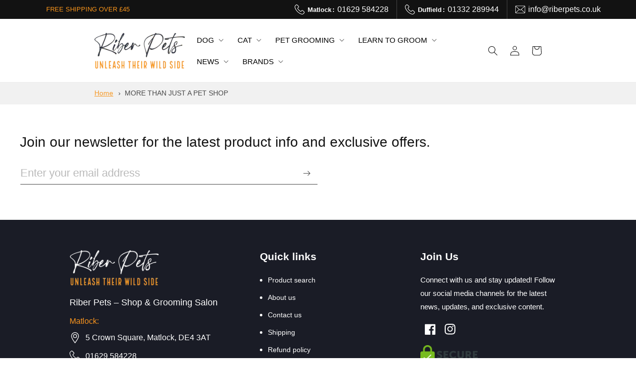

--- FILE ---
content_type: text/css
request_url: https://riberpets.co.uk/cdn/shop/t/7/assets/custom-style.css?v=56164691565596594671714731050
body_size: 1141
content:
@font-face{font-family:charlotte;src:url(/cdn/shop/files/Charlotte-Southern.woff2) format("woff2"),url(/cdn/shop/files/Charlotte-Southern.woff) format("woff");font-weight:400;font-style:normal;font-display:swap}header-menu span{text-transform:uppercase!important}.pg_hdng{max-width:1170px;margin:0 auto}.pg_hdng h1{font-family:charlotte!important;font-size:100px;margin:20px 0;line-height:normal}div#ImageWithText--template--17456277389527__image_with_text_kytyCC,div#ImageWithText--template--15988174651607__image_with_text_9dxU37{padding-right:0;padding-top:0;padding-bottom:0}[id^=shopify-section-template--17526698836183]>div{padding-left:5rem;padding-right:5rem}[id^=shopify-section-template--17526698836183] .image-with-text .image-with-text__text-item.grid__item{display:none}[id^=shopify-section-template--17526698836183]{max-width:1200px!important;margin:0 auto!important}[id^=shopify-section-template--17526698836183] .image-with-text__media{padding-bottom:0!important}[id^=shopify-section-template--17526698836183] .image-with-text__media img{position:static!important}[id^=shopify-section-template--17526698836183] hr{margin:6px;border:none!important;background:no-repeat}.spc{margin:7px 0;display:inline-block;width:100%}h4.orng_prc{color:#636262!important}.breadcrumbs{font-size:.85em;margin:0 0 2em}.breadcrumbs ol{list-style-type:none;margin:0;padding:0}.breadcrumbs li{display:inline-block}.breadcrumbs a{text-decoration:underline}.breadcrumbs a{color:#f69926}.breadcrumbs{background:#f1f1f1;padding:10px 0}.breadcrumbs li:not(:last-child):after{content:"\203a\a0";display:inline-block;padding-left:.75ch;speak:none;vertical-align:middle}.breadcrumbs [aria-current=page]{color:inherit;font-weight:400;text-decoration:none}.breadcrumbs [aria-current=page]:hover,.breadcrumbs [aria-current=page]:focus{text-decoration:underline}h4.orng_prc small{color:#f59f2f!important;font-weight:700!important}.prc_tbl{columns:3;gap:30px}.prc_bx{padding:0;-webkit-column-break-inside:avoid}.prc_bx h3{margin:0 0 8px;font-size:20px;font-weight:700;padding:10px 15px;letter-spacing:0;text-transform:uppercase;background:#262626;color:orange;text-align:center;min-height:99px;display:flex;flex-direction:column;justify-content:center}.prc_bx h4{font-size:17px;margin:5px 0 7px;font-weight:400;letter-spacing:0;color:#737373;padding:0 15px}.prc_bx h5{margin:0;padding:6px 15px 6px 35px;position:relative;font-size:15px;line-height:23px;letter-spacing:0}.prc_bx.othr_frmt.bx_2 .span_prc{margin-top:42px}.span_prc{font-size:18px;text-align:center;background:#e3e3e3;letter-spacing:0;padding:10px 0!important;margin:55px 0 5px;font-weight:500}.span_prc span{font-size:31px;font-weight:700;color:orange;width:100%;display:block;line-height:normal}.span_prc span small{font-size:21px}.prc_bx p{padding:0 15px;font-size:13px;line-height:19px}.prc_bx h3 small{text-transform:none;font-weight:400;width:100%;display:block;color:#fff;font-size:16px;margin:5px 0;letter-spacing:0}.prc_bx h6{padding:0 15px;font-size:18px;letter-spacing:0;text-align:center;line-height:26px;margin:0;color:#646464}.prc_bx h5:before{content:"";width:7px;height:7px;background:#000;position:absolute;left:15px;top:13px}.othr_frmt .span_prc span{color:#444;font-size:28px}.othr_frmt .span_prc{color:orange;font-size:21px;font-weight:700;letter-spacing:0;margin-top:20px}.col_btmtxt h2{font-size:21px;font-weight:400;background:#fff;position:relative;padding:17px 15px 17px 0;margin:0;border-bottom:1px solid #000;letter-spacing:0;cursor:pointer}.col_btmtxt h3{font-size:18px;letter-spacing:0;font-weight:600;margin:26px 0 5px}.col_btmtxt p{margin:0 0 10px}.acr_txt{padding:15px;background:#fafafa;border-bottom:1px solid #000}.col_btmtxt h2:after{background:url(/cdn/shop/files/arw.jpg);background-size:contain;position:absolute;right:7px;width:22px;height:22px;top:21px;content:"";background-repeat:no-repeat;transition:ease all .3s}.col_btmtxt h2.ui-state-active{border-color:#fff;text-decoration:underline}.col_btmtxt h2.ui-state-active:after{transform:rotate(90deg);transition:ease all .3s;top:28px}.collection-hero__description{max-width:100%}.extra_txt{margin-top:46px}.index #shopify-section-template--15988174651607__image_with_text_9dxU37 h5{display:none}@media (max-width:767px){.index #shopify-section-template--15988174651607__image_with_text_9dxU37 h5{display:block;cursor:pointer;font-size:15px;padding-bottom:0;margin-bottom:0}h5.shw_txt~p{display:block!important}.index #shopify-section-template--15988174651607__image_with_text_9dxU37 h5~p{display:none}.index .home_new ul.grid.product-grid .card__information a.full-unstyled-link{font-size:20px}.index .home_new ul.grid.product-grid .card__information .price *{font-size:19px!important}.index .collection-list-wrapper .card-wrapper{margin:0 10px!important}.index .collection-list-wrapper .card__media .media img{width:100px!important;text-align:center!important}.index .collection-list-wrapper .card .media{text-align:center!important;display:flex;justify-content:center}.slick-arrow{left:0!important;width:45px!important;height:45px!important;background-size:23px!important}.index button.slick-next.slick-arrow{right:0!important;left:unset!important}.collection-list-wrapper .title-wrapper-with-link .h1{line-height:normal!important;font-size:32px!important}div#ImageWithText--template--15988174651607__image_with_text_9dxU37{padding-left:0;margin-top:15px}.announcement-bar .container{flex-direction:column;justify-content:unset!important}.hdr_dtl ul li a{font-size:0;padding:5px 10px;line-height:normal}.hdr_dtl ul li a small{font-size:13px;font-weight:400}.hdr_dtl ul li a img{width:15px!important}.hdr_dtl{width:100%;display:flex!important;justify-content:center!important;background:#131313;border-top:1px solid #454545}.hdr_dtl ul li:last-child a:after{content:"Email us";font-size:13px}.prc_tbl{columns:1}.span_prc{margin:10px 0!important}.prc_bx{min-height:unset;margin-bottom:15px}header.cstm_header img.header__heading-logo{max-width:160px}.slideshow__text-wrapper.banner__content{display:none}.index ul.grid.product-grid .card__inner .card__media img{max-width:200px}.index ul.grid.product-grid ul.slick-dots{display:none!important}.index ul.grid.product-grid .media.media--transparent.media--hover-effect{text-align:center;display:flex;justify-content:center;align-items:center}.str_lctn h3{font-size:63px;line-height:54px}.bx_cntnr{gap:0;flex-direction:column;padding:0 15px}.loc_bx img{max-width:132px}.loc_bx{margin-bottom:40px}.loc_bx:last-child{margin-bottom:0}.footer-block--newsletter{padding:0 15px 50px!important;margin:0!important}#shopify-section-footer .footer__content-top{padding:50px 15px 20px!important}.footer__blocks-wrapper .footer-block.grid__item:first-child{width:100%!important;text-align:left!important}h4.adrs_hd{text-align:left;width:100%;float:left}ul.ftr_con li strong{text-align:left}.footer-block-image>img{float:left;display:block}ul.ftr_con li a{text-align:left}p.ftr_eml{text-align:left;width:100%;clear:both}.footer__content-top .footer-block--menu ul li a{padding:3px 0;text-transform:capitalize!important}.footer__content-top .footer-block--menu+.footer-block.grid__item{padding:0}ul.slick-dots,.index .slider-button{display:none!important}}
/*# sourceMappingURL=/cdn/shop/t/7/assets/custom-style.css.map?v=56164691565596594671714731050 */


--- FILE ---
content_type: text/css
request_url: https://riberpets.co.uk/cdn/shop/t/7/assets/home-new-style.css?v=108976854247110639231712570649
body_size: 1662
content:
*{font-family:Lexend,sans-serif!important;letter-spacing:0!important}.hdr_dtl ul li a small{font-weight:700}a.img_lnk{position:absolute!important;width:89%!important;height:100%!important;cursor:pointer!important;z-index:11;opacity:0;background:red;left:50%!important;transform:translate(-50%)}.hdr_dtl ul li a small:after{content:":";margin-right:6px;margin-left:2px}.slideshow__text.banner__box{background:none;position:static;opacity:0}.slideshow__text.banner__box a:before{content:"";position:absolute;width:100%;height:100%;background:red;left:0;top:0;z-index:1}.slideshow__text.banner__box a.button.button--primary{position:static}header.cstm_header{display:flex;justify-content:space-between}header.cstm_header img.header__heading-logo{max-width:220px}header.cstm_header ul.list-menu li span{font-size:15px!important;color:#000}header.cstm_header ul.list-menu li{margin:0 4px}.slider-counter.slider-counter--counter.caption,button.slideshow__autoplay.slider-button.no-js-hidden{display:none}.slider-button{position:absolute!important;left:20px!important;background:#0000001a!important;top:50%!important;transform:translateY(-50%)!important;width:60px!important;height:60px!important;border-radius:50px!important}.slideshow__controls{position:static!important}.slider-button svg{height:43px!important;width:31px}button.slider-button.slider-button--next{right:20px!important;left:unset!important}.slider-button:hover{background:#00000080!important}.slider-button:hover svg path{fill:#fff}.collection-list-wrapper .title-wrapper-with-link{text-align:center!important;width:100%;justify-content:center}.collection-list-wrapper .title-wrapper-with-link .h1{font-size:42px;font-weight:400}.slick-arrow{position:absolute;left:-90px;top:50%;transform:translateY(-50%);width:60px;z-index:1;height:60px;border-radius:50px;border:none;font-size:0;background-color:#000;background-image:url(/cdn/shop/files/arw-left.svg);background-size:32px;background-repeat:no-repeat;background-position:center;cursor:pointer}button.slick-next.slick-arrow{left:unset;right:-90px;background-image:url(/cdn/shop/files/arw-rght.svg)}button.slick-arrow:before{font-family:Fontawesome;color:#000;font-size:24px;margin-top:6px!important;display:inline-block}.slick-arrow:hover{background-color:#f9951b}.collection-list-wrapper .card__heading a:after{display:none}.collection-list-wrapper .card__media .media img{height:114px!important;object-fit:contain;object-position:center center;width:100%;position:static!important}.collection-list-wrapper .card__content{display:none}.collection-list-wrapper .card .card__inner .card__media,.card .card__inner .card__media>div{position:static!important}.collection-list-wrapper .card__inner:before{display:none}.collection-list-wrapper .card-wrapper{border:1px solid #e3e3e3;margin:0 16px;padding:15px}.collection-list-wrapper .card .card__inner .card__media+.card__content{position:absolute;display:block;height:100%}.collection-list-wrapper .card .card__inner .card__media+.card__content h3 a:before{position:absolute;width:100%;height:100%;background:#000;z-index:111;left:0;top:0;content:"";opacity:0}.collection-list-wrapper .card .card__inner .card__media+.card__content .card__information{display:block}.collection-list-wrapper .card .card__inner .card__media+.card__content p.card__caption{display:none}.collection-list-wrapper .card .card__inner .card__media+.card__content h3 a{font-size:0}.index .multicolumn-card .media{width:120px!important;height:120px;background:#0000004d;margin:0 auto;padding:10px!important;border-radius:50%;display:flex}.index .multicolumn .multicolumn-card:hover .media{background:#fa951e!important}.index .multicolumn-card .media img{position:static!important;object-fit:contain!important;max-width:78px!important;height:auto!important;transform:translate(0)!important;margin:0 auto;filter:brightness(0) invert(1)}.index .multicolumn-list h3{font-size:21px;color:#fff!important;font-weight:600;line-height:27px}.index .multicolumn .multicolumn-card{background:#3e434e!important;color:#fff}.index .multicolumn-list p{font-size:15px}.index .home_new ul.grid.product-grid .card__information{text-align:center!important;width:100%}.index .home_new ul.grid.product-grid .card-information{text-align:center}.index .home_new ul.grid.product-grid .card__inner .card__media img{position:static!important;max-height:250px;object-fit:contain}.index .home_new ul.grid.product-grid .card__media{position:static}.index .home_new ul.grid.product-grid .card__inner:before{display:none}.index .home_new ul.grid.product-grid .card__inner:after{display:none!important}.index .home_new ul.grid.product-grid .card__inner .card__media+.card__content{display:none!important}.index .home_new ul.grid.product-grid .card{border:1px solid #eee;margin:0 15px;padding:0 25px!important}.index .home_new ul.grid.product-grid .card h3{font-size:17px}.index .home_new ul.grid.product-grid .card .card__inner{margin-bottom:15px;margin-top:15px}.index .home_new ul.grid.product-grid .card .card__content{height:121px;display:flex;align-items:center}.index .home_new ul.grid.product-grid .price__container *{font-size:16px;color:#8a8a8a!important}.index h2.title.h1{text-align:center;text-transform:capitalize;font-weight:600!important}.index a.button.button--primary{outline:none!important;border:none;box-shadow:none!important;text-transform:uppercase;letter-spacing:2px!important;font-weight:300!important;background:#2f3242}.index a.button.button--primary:hover{background:#ffa61b}.index a.button.button--primary:before,.index a.button.button--primary:after{display:none}.index .multicolumn .multicolumn-card:hover{box-shadow:0 15px 25px #222a39;transform:scale(1.02);transition:ease all .5s}footer.footer{border:none}.footer-block--newsletter{padding:30px 0 70px;margin:0!important}.footer-block--newsletter h2.footer-block__heading{text-align:left;font-size:28px;font-weight:300;margin-bottom:21px}.footer-block__newsletter{max-width:1200px;margin:0 auto}.newsletter-form__field-wrapper{max-width:100%!important;border:none!important}.newsletter-form{max-width:600px!important;margin:0!important}.newsletter-form__field-wrapper .field__input{border-bottom:1px solid #494949!important;padding:0!important;outline:none!important;box-shadow:none!important;font-size:22px;font-weight:300!important}.newsletter-form__field-wrapper .field:before,.newsletter-form__field-wrapper .field:after{display:none}.newsletter-form__field-wrapper .field__label{display:none!important}.newsletter-form__field-wrapper .field__input::placeholder{opacity:.5}.footer-block-image{text-align:left}p.ftr_adrs{color:#fff}a.ftr_cal img{max-width:32px!important;margin-right:11px}a.ftr_cal{display:flex;align-items:center;color:#fff;font-size:29px;text-decoration:none}p.ftr_eml a{color:#fff;font-size:19px}.footer__content-top h2.footer-block__heading{color:#fff;font-size:21px;font-weight:600}.footer__content-top .footer-block--menu{padding-left:90px}.footer__content-top .footer-block--menu ul li a{color:#fff;text-transform:lowercase!important}.footer__content-top .footer-block--menu ul li a:hover{color:#f9951a}.footer-block__details-content img{max-width:180px!important}.footer__content-top .page-width{padding:0}.footer__content-top ul.footer-block__details-content.list-unstyled{column-count:1;margin-left:16px}.footer__content-top .footer-block--menu ul li a:first-letter{text-transform:uppercase}.footer__content-top .footer-block--menu ul li{list-style:disc;color:#fff}.ftr_blktxt{padding-left:0}.ftr_blktxt p{color:#fff;margin:0;font-weight:300;font-size:15px;line-height:27px}.ftr_blktxt ul.footer__list-social{justify-content:flex-start;padding:0;margin:15px 0}.ftr_blktxt ul.footer__list-social li a svg path{fill:#fff!important}.ftr_blktxt ul.footer__list-social li a{padding:5px 9px}.ftr_blktxt ul.footer__list-social li a svg{width:22px!important;height:24px}.ftr_blktxt img.ssl{max-width:116px!important}.footer__content-top .footer-block--menu+.footer-block.grid__item{padding-left:30px}.footer__content-bottom{padding:20px 0;background:#1d1f28}.footer__content-bottom .footer__copyright.caption{color:#6c6f83;font-size:15px}.str_lctn{background:#f1f1f1;padding:50px 0;display:inline-block;width:100%}.container{max-width:1170px;margin:0 auto}.str_lctn h3{text-align:center;font-size:85px;font-family:charlotte!important;margin:0 0 30px;font-weight:500}.bx_cntnr{max-width:1170px;margin:0 auto;display:flex;justify-content:center;gap:120px}li.map{margin:15px 0;border:5px solid #eee}.loc_bx{float:left;width:100%;max-width:470px;text-align:center}.loc_bx img{max-width:220px}.loc_bx h4{font-size:22px;margin:15px 0;text-transform:uppercase;font-weight:600}.loc_bx ul{padding:0;text-align:center;list-style:none;margin:1px auto}.loc_bx ul li span{font-weight:700;margin-right:11px;display:inline-block}.loc_bx ul li a{font-weight:400;color:#333;text-decoration:none}.loc_bx ul li{text-align:center}.loc_bx ul li:last-child a{background:#000;color:#fff;font-weight:400!important;padding:4px 10px;display:inline-block;margin-top:11px;font-size:14px;min-width:108px}.loc_bx ul li:last-child a span{font-weight:400;text-transform:uppercase;text-align:center;margin:0}.loc_bx ul li:last-child a:hover{background:#f9951b}.loc_bx p{margin:0;font-size:18px}.hdr_dtl{display:block!important}.announcement-bar .container{display:flex;justify-content:space-between;align-items:center}.hdr_dtl ul{display:flex;list-style:none;padding:0;margin:0}span.icon-wrap{display:none}.hdr_dtl ul li a{display:flex;align-items:center;color:#fff;text-decoration:none;padding:5px 16px;border-right:1px solid #454545}.hdr_dtl ul li{margin:0}p.announcement-bar__message.h5{color:#f9951b;padding:11px 38px}.hdr_dtl ul li a img{margin-right:6px}.hdr_dtl ul li a:hover{background:#f9951b}.announcement-bar.color-accent-1.gradient{border:none}.hdr_dtl ul li:last-child a{border:none}h4.adrs_hd{color:#fff;font-size:18px;margin:13px 0 12px}ul.ftr_con{padding:0;margin:0;color:#fff;list-style:none}ul.ftr_con li a{color:#fff;text-decoration:none;width:100%;float:left;display:flex;align-items:center;margin-bottom:9px;font-size:16px}ul.ftr_con li a img{width:22px;margin-right:10px}ul.ftr_con li{float:left;width:100%;margin-bottom:11px}ul.ftr_con li strong{float:left;width:100%;margin-bottom:5px;color:#fa951e;font-weight:500}.footer__blocks-wrapper .footer-block.grid__item:first-child{width:29%!important}
/*# sourceMappingURL=/cdn/shop/t/7/assets/home-new-style.css.map?v=108976854247110639231712570649 */


--- FILE ---
content_type: image/svg+xml
request_url: https://cdn.shopify.com/s/files/1/0575/2091/4614/files/loc.svg
body_size: -217
content:
<svg class="" xml:space="preserve" style="enable-background:new 0 0 512 512" viewBox="0 0 682.667 682.667" y="0" x="0" height="512" width="512" xmlns:xlink="http://www.w3.org/1999/xlink" version="1.1" xmlns="http://www.w3.org/2000/svg"><g><defs><clipPath clipPathUnits="userSpaceOnUse" id="a"><path data-original="#000000" opacity="1" fill="#ffffff" d="M0 512h512V0H0Z"></path></clipPath></defs><g transform="matrix(1.33333 0 0 -1.33333 0 682.667)" clip-path="url(#a)"><path class="" opacity="1" data-original="#000000" stroke-opacity="" stroke-dasharray="none" stroke-miterlimit="10" stroke-linejoin="round" stroke-linecap="round" stroke-width="30" stroke="#ffffff" fill="none" transform="translate(256 15)" style="stroke-width:30;stroke-linecap:round;stroke-linejoin:round;stroke-miterlimit:10;stroke-dasharray:none;stroke-opacity:1" d="M0 0c-60 90-165 212-165 317 0 90.981 74.019 165 165 165s165-74.019 165-165C165 212 60 90 0 0Z"></path><path class="" opacity="1" data-original="#000000" stroke-opacity="" stroke-dasharray="none" stroke-miterlimit="10" stroke-linejoin="round" stroke-linecap="round" stroke-width="30" stroke="#ffffff" fill="none" transform="translate(256 257)" style="stroke-width:30;stroke-linecap:round;stroke-linejoin:round;stroke-miterlimit:10;stroke-dasharray:none;stroke-opacity:1" d="M0 0c-41.353 0-75 33.647-75 75s33.647 75 75 75 75-33.647 75-75S41.353 0 0 0Z"></path></g></g></svg>